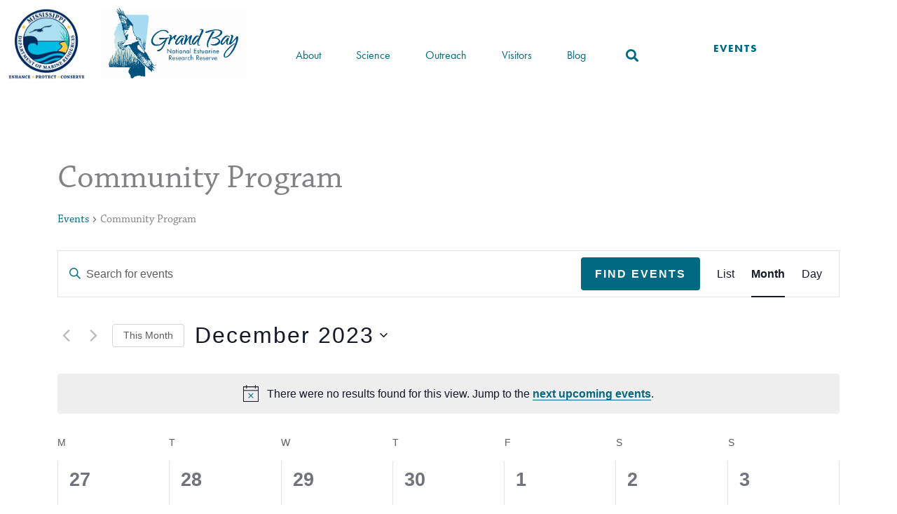

--- FILE ---
content_type: text/css
request_url: https://grandbaynerr.org/wp-content/uploads/elementor/css/post-38.css?ver=1768276591
body_size: 177
content:
.elementor-kit-38{--e-global-color-primary:#0D3A5A;--e-global-color-secondary:#B6E1F0;--e-global-color-text:#2C2E35;--e-global-color-accent:#A6AF3B;--e-global-color-24cb6440:#016A82;--e-global-color-612a6427:#9BAEB0;--e-global-color-5da9ef4f:#000;--e-global-color-6f6bd1a4:#FFF;--e-global-color-6ff3f7ee:#E3E8E9;--e-global-color-fb566ef:#006937;--e-global-color-5bdf234:#04547c;--e-global-typography-primary-font-family:"futura-pt";--e-global-typography-primary-font-weight:600;--e-global-typography-secondary-font-family:"Roboto Slab";--e-global-typography-secondary-font-weight:400;--e-global-typography-text-font-family:"Roboto";--e-global-typography-text-font-weight:400;--e-global-typography-accent-font-family:"Roboto";--e-global-typography-accent-font-weight:500;}.elementor-kit-38 e-page-transition{background-color:#FFBC7D;}.elementor-kit-38 button,.elementor-kit-38 input[type="button"],.elementor-kit-38 input[type="submit"],.elementor-kit-38 .elementor-button{border-style:solid;}.elementor-section.elementor-section-boxed > .elementor-container{max-width:1140px;}.e-con{--container-max-width:1140px;}.elementor-widget:not(:last-child){margin-block-end:20px;}.elementor-element{--widgets-spacing:20px 20px;--widgets-spacing-row:20px;--widgets-spacing-column:20px;}{}h1.entry-title{display:var(--page-title-display);}@media(max-width:1024px){.elementor-section.elementor-section-boxed > .elementor-container{max-width:1024px;}.e-con{--container-max-width:1024px;}}@media(max-width:767px){.elementor-section.elementor-section-boxed > .elementor-container{max-width:767px;}.e-con{--container-max-width:767px;}}

--- FILE ---
content_type: text/css
request_url: https://grandbaynerr.org/wp-content/uploads/elementor/css/post-3347.css?ver=1768276533
body_size: 1094
content:
.elementor-3347 .elementor-element.elementor-element-6910883 .elementor-search-form{text-align:right;}.elementor-3347 .elementor-element.elementor-element-6910883 .elementor-search-form__toggle{--e-search-form-toggle-size:33px;--e-search-form-toggle-background-color:#02010100;}.elementor-3347 .elementor-element.elementor-element-6910883.elementor-search-form--skin-full_screen .elementor-search-form__container{background-color:#0D3A5AD9;}.elementor-3347 .elementor-element.elementor-element-6910883 input[type="search"].elementor-search-form__input{font-family:"futura-pt", Sans-serif;}.elementor-3347 .elementor-element.elementor-element-6910883 .elementor-search-form__input,
					.elementor-3347 .elementor-element.elementor-element-6910883 .elementor-search-form__icon,
					.elementor-3347 .elementor-element.elementor-element-6910883 .elementor-lightbox .dialog-lightbox-close-button,
					.elementor-3347 .elementor-element.elementor-element-6910883 .elementor-lightbox .dialog-lightbox-close-button:hover,
					.elementor-3347 .elementor-element.elementor-element-6910883.elementor-search-form--skin-full_screen input[type="search"].elementor-search-form__input{color:var( --e-global-color-6f6bd1a4 );fill:var( --e-global-color-6f6bd1a4 );}.elementor-3347 .elementor-element.elementor-element-6910883:not(.elementor-search-form--skin-full_screen) .elementor-search-form__container{border-color:var( --e-global-color-6f6bd1a4 );border-width:1px 1px 1px 1px;border-radius:3px;}.elementor-3347 .elementor-element.elementor-element-6910883.elementor-search-form--skin-full_screen input[type="search"].elementor-search-form__input{border-color:var( --e-global-color-6f6bd1a4 );border-width:1px 1px 1px 1px;border-radius:3px;}.elementor-3347 .elementor-element.elementor-element-723efe9 .elementor-menu-toggle{margin:0 auto;background-color:#02010100;}.elementor-3347 .elementor-element.elementor-element-723efe9 .elementor-nav-menu--dropdown a:hover,
					.elementor-3347 .elementor-element.elementor-element-723efe9 .elementor-nav-menu--dropdown a:focus,
					.elementor-3347 .elementor-element.elementor-element-723efe9 .elementor-nav-menu--dropdown a.elementor-item-active,
					.elementor-3347 .elementor-element.elementor-element-723efe9 .elementor-nav-menu--dropdown a.highlighted,
					.elementor-3347 .elementor-element.elementor-element-723efe9 .elementor-menu-toggle:hover,
					.elementor-3347 .elementor-element.elementor-element-723efe9 .elementor-menu-toggle:focus{color:var( --e-global-color-primary );}.elementor-3347 .elementor-element.elementor-element-723efe9 .elementor-nav-menu--dropdown a:hover,
					.elementor-3347 .elementor-element.elementor-element-723efe9 .elementor-nav-menu--dropdown a:focus,
					.elementor-3347 .elementor-element.elementor-element-723efe9 .elementor-nav-menu--dropdown a.elementor-item-active,
					.elementor-3347 .elementor-element.elementor-element-723efe9 .elementor-nav-menu--dropdown a.highlighted{background-color:var( --e-global-color-secondary );}.elementor-3347 .elementor-element.elementor-element-723efe9 .elementor-nav-menu--dropdown .elementor-item, .elementor-3347 .elementor-element.elementor-element-723efe9 .elementor-nav-menu--dropdown  .elementor-sub-item{font-family:"futura-pt", Sans-serif;font-size:15px;}.elementor-3347 .elementor-element.elementor-element-723efe9 .elementor-nav-menu--dropdown{border-style:solid;border-width:2px 2px 2px 2px;border-color:var( --e-global-color-secondary );border-radius:1px 1px 1px 1px;}.elementor-3347 .elementor-element.elementor-element-723efe9 .elementor-nav-menu--dropdown li:first-child a{border-top-left-radius:1px;border-top-right-radius:1px;}.elementor-3347 .elementor-element.elementor-element-723efe9 .elementor-nav-menu--dropdown li:last-child a{border-bottom-right-radius:1px;border-bottom-left-radius:1px;}.elementor-3347 .elementor-element.elementor-element-723efe9 .elementor-nav-menu--main .elementor-nav-menu--dropdown, .elementor-3347 .elementor-element.elementor-element-723efe9 .elementor-nav-menu__container.elementor-nav-menu--dropdown{box-shadow:0px 0px 10px 0px rgba(0,0,0,0.5);}.elementor-3347 .elementor-element.elementor-element-723efe9 div.elementor-menu-toggle{color:#020101;}.elementor-3347 .elementor-element.elementor-element-723efe9 div.elementor-menu-toggle svg{fill:#020101;}.elementor-3347 .elementor-element.elementor-element-572681f{--spacer-size:26px;}.elementor-3347 .elementor-element.elementor-element-0748136 .elementor-menu-toggle{margin:0 auto;}.elementor-3347 .elementor-element.elementor-element-0748136 .elementor-nav-menu .elementor-item{font-family:"futura-pt", Sans-serif;}.elementor-3347 .elementor-element.elementor-element-0748136 .elementor-nav-menu--main:not(.e--pointer-framed) .elementor-item:before,
					.elementor-3347 .elementor-element.elementor-element-0748136 .elementor-nav-menu--main:not(.e--pointer-framed) .elementor-item:after{background-color:var( --e-global-color-secondary );}.elementor-3347 .elementor-element.elementor-element-0748136 .e--pointer-framed .elementor-item:before,
					.elementor-3347 .elementor-element.elementor-element-0748136 .e--pointer-framed .elementor-item:after{border-color:var( --e-global-color-secondary );}.elementor-3347 .elementor-element.elementor-element-0748136 .elementor-nav-menu--dropdown a:hover,
					.elementor-3347 .elementor-element.elementor-element-0748136 .elementor-nav-menu--dropdown a:focus,
					.elementor-3347 .elementor-element.elementor-element-0748136 .elementor-nav-menu--dropdown a.elementor-item-active,
					.elementor-3347 .elementor-element.elementor-element-0748136 .elementor-nav-menu--dropdown a.highlighted,
					.elementor-3347 .elementor-element.elementor-element-0748136 .elementor-menu-toggle:hover,
					.elementor-3347 .elementor-element.elementor-element-0748136 .elementor-menu-toggle:focus{color:var( --e-global-color-primary );}.elementor-3347 .elementor-element.elementor-element-0748136 .elementor-nav-menu--dropdown a:hover,
					.elementor-3347 .elementor-element.elementor-element-0748136 .elementor-nav-menu--dropdown a:focus,
					.elementor-3347 .elementor-element.elementor-element-0748136 .elementor-nav-menu--dropdown a.elementor-item-active,
					.elementor-3347 .elementor-element.elementor-element-0748136 .elementor-nav-menu--dropdown a.highlighted{background-color:var( --e-global-color-secondary );}.elementor-3347 .elementor-element.elementor-element-0748136 .elementor-nav-menu--dropdown .elementor-item, .elementor-3347 .elementor-element.elementor-element-0748136 .elementor-nav-menu--dropdown  .elementor-sub-item{font-family:"futura-pt", Sans-serif;font-size:16px;}.elementor-3347 .elementor-element.elementor-element-0748136 .elementor-nav-menu--dropdown{border-style:solid;border-width:1px 1px 1px 1px;border-color:var( --e-global-color-secondary );border-radius:2px 2px 2px 2px;}.elementor-3347 .elementor-element.elementor-element-0748136 .elementor-nav-menu--dropdown li:first-child a{border-top-left-radius:2px;border-top-right-radius:2px;}.elementor-3347 .elementor-element.elementor-element-0748136 .elementor-nav-menu--dropdown li:last-child a{border-bottom-right-radius:2px;border-bottom-left-radius:2px;}.elementor-3347 .elementor-element.elementor-element-3f11ff4 > .elementor-widget-container{margin:0px 0px 0px -22px;padding:54px 0px 0px 0px;}.elementor-3347 .elementor-element.elementor-element-3f11ff4 .elementor-search-form{text-align:center;}.elementor-3347 .elementor-element.elementor-element-3f11ff4 .elementor-search-form__toggle{--e-search-form-toggle-size:30px;--e-search-form-toggle-color:var( --e-global-color-24cb6440 );--e-search-form-toggle-background-color:#02010100;--e-search-form-toggle-icon-size:calc(60em / 100);}.elementor-3347 .elementor-element.elementor-element-3f11ff4.elementor-search-form--skin-full_screen .elementor-search-form__container{background-color:#0D3A5AA1;}.elementor-3347 .elementor-element.elementor-element-3f11ff4 input[type="search"].elementor-search-form__input{font-family:"futura-pt", Sans-serif;}.elementor-3347 .elementor-element.elementor-element-3f11ff4 .elementor-search-form__input,
					.elementor-3347 .elementor-element.elementor-element-3f11ff4 .elementor-search-form__icon,
					.elementor-3347 .elementor-element.elementor-element-3f11ff4 .elementor-lightbox .dialog-lightbox-close-button,
					.elementor-3347 .elementor-element.elementor-element-3f11ff4 .elementor-lightbox .dialog-lightbox-close-button:hover,
					.elementor-3347 .elementor-element.elementor-element-3f11ff4.elementor-search-form--skin-full_screen input[type="search"].elementor-search-form__input{color:#FFF;fill:#FFF;}.elementor-3347 .elementor-element.elementor-element-3f11ff4:not(.elementor-search-form--skin-full_screen) .elementor-search-form__container{border-color:var( --e-global-color-6f6bd1a4 );border-width:3px 3px 3px 3px;border-radius:4px;}.elementor-3347 .elementor-element.elementor-element-3f11ff4.elementor-search-form--skin-full_screen input[type="search"].elementor-search-form__input{border-color:var( --e-global-color-6f6bd1a4 );border-width:3px 3px 3px 3px;border-radius:4px;}.elementor-3347 .elementor-element.elementor-element-3f11ff4 .elementor-search-form__toggle:hover{--e-search-form-toggle-color:var( --e-global-color-accent );}.elementor-3347 .elementor-element.elementor-element-3f11ff4 .elementor-search-form__toggle:focus{--e-search-form-toggle-color:var( --e-global-color-accent );}.elementor-3347 .elementor-element.elementor-element-c8be272{--spacer-size:22px;}.elementor-3347 .elementor-element.elementor-element-27a4bd6 .elementor-button{background-color:#B6E1F000;font-family:"futura-pt-bold", Sans-serif;font-size:15px;fill:var( --e-global-color-24cb6440 );color:var( --e-global-color-24cb6440 );}.elementor-3347 .elementor-element.elementor-element-27a4bd6 .elementor-button:hover, .elementor-3347 .elementor-element.elementor-element-27a4bd6 .elementor-button:focus{color:var( --e-global-color-accent );}.elementor-3347 .elementor-element.elementor-element-27a4bd6 .elementor-button:hover svg, .elementor-3347 .elementor-element.elementor-element-27a4bd6 .elementor-button:focus svg{fill:var( --e-global-color-accent );}.elementor-theme-builder-content-area{height:400px;}.elementor-location-header:before, .elementor-location-footer:before{content:"";display:table;clear:both;}@media(min-width:768px){.elementor-3347 .elementor-element.elementor-element-93eb813{width:11.667%;}.elementor-3347 .elementor-element.elementor-element-e3a1ec1{width:44.298%;}.elementor-3347 .elementor-element.elementor-element-9604b31{width:8.227%;}.elementor-3347 .elementor-element.elementor-element-5df85c1{width:15.776%;}}@media(max-width:1024px) and (min-width:768px){.elementor-3347 .elementor-element.elementor-element-f1b80dc{width:20%;}.elementor-3347 .elementor-element.elementor-element-27089d6{width:33%;}.elementor-3347 .elementor-element.elementor-element-62fb6f9{width:40%;}.elementor-3347 .elementor-element.elementor-element-3c9d686{width:7%;}}@media(max-width:1024px){.elementor-3347 .elementor-element.elementor-element-54da35c img{width:100%;max-width:100%;}.elementor-3347 .elementor-element.elementor-element-62fb6f9 > .elementor-element-populated{margin:60px 0px 0px 0px;--e-column-margin-right:0px;--e-column-margin-left:0px;}.elementor-3347 .elementor-element.elementor-element-3c9d686 > .elementor-element-populated{margin:60px 0px 0px 0px;--e-column-margin-right:0px;--e-column-margin-left:0px;}.elementor-3347 .elementor-element.elementor-element-4d0a120 img{width:100%;max-width:100%;}.elementor-3347 .elementor-element.elementor-element-572681f{--spacer-size:0px;}.elementor-3347 .elementor-element.elementor-element-c8be272{--spacer-size:0px;}}@media(max-width:767px){.elementor-3347 .elementor-element.elementor-element-f1b80dc{width:25%;}.elementor-3347 .elementor-element.elementor-element-baa30c8 img{width:100%;}.elementor-3347 .elementor-element.elementor-element-27089d6{width:40%;}.elementor-3347 .elementor-element.elementor-element-54da35c img{width:100%;}.elementor-3347 .elementor-element.elementor-element-62fb6f9{width:20%;}.elementor-3347 .elementor-element.elementor-element-62fb6f9 > .elementor-element-populated{margin:20px 0px 0px 25px;--e-column-margin-right:0px;--e-column-margin-left:25px;}.elementor-3347 .elementor-element.elementor-element-6910883 input[type="search"].elementor-search-form__input{font-size:25px;}.elementor-3347 .elementor-element.elementor-element-3c9d686{width:14%;}.elementor-3347 .elementor-element.elementor-element-3c9d686 > .elementor-element-populated{margin:20px 0px 0px 0px;--e-column-margin-right:0px;--e-column-margin-left:0px;}.elementor-3347 .elementor-element.elementor-element-723efe9 .elementor-nav-menu--dropdown{border-width:1px 1px 1px 1px;}}

--- FILE ---
content_type: text/css
request_url: https://grandbaynerr.org/wp-content/uploads/elementor/css/post-406.css?ver=1768276533
body_size: 213
content:
.elementor-406 .elementor-element.elementor-element-c7bdc1b:not(.elementor-motion-effects-element-type-background), .elementor-406 .elementor-element.elementor-element-c7bdc1b > .elementor-motion-effects-container > .elementor-motion-effects-layer{background-color:var( --e-global-color-primary );}.elementor-406 .elementor-element.elementor-element-c7bdc1b{transition:background 0.3s, border 0.3s, border-radius 0.3s, box-shadow 0.3s;}.elementor-406 .elementor-element.elementor-element-c7bdc1b > .elementor-background-overlay{transition:background 0.3s, border-radius 0.3s, opacity 0.3s;}.elementor-406 .elementor-element.elementor-element-9449628 img{max-width:100%;}.elementor-406 .elementor-element.elementor-element-be403d4 > .elementor-widget-container{padding:7px 0px 0px 0px;}.elementor-406 .elementor-element.elementor-element-be403d4 img{max-width:85%;}.elementor-406 .elementor-element.elementor-element-3340a95 > .elementor-widget-container{margin:16px 0px 0px -120px;}.elementor-406 .elementor-element.elementor-element-3340a95{color:var( --e-global-color-6f6bd1a4 );}.elementor-406 .elementor-element.elementor-element-3f8671f > .elementor-widget-container{padding:9px 0px 0px 0px;}.elementor-406 .elementor-element.elementor-element-3f8671f img{max-width:69%;}.elementor-406 .elementor-element.elementor-element-5fd4215:not(.elementor-motion-effects-element-type-background), .elementor-406 .elementor-element.elementor-element-5fd4215 > .elementor-motion-effects-container > .elementor-motion-effects-layer{background-color:var( --e-global-color-6ff3f7ee );}.elementor-406 .elementor-element.elementor-element-5fd4215{transition:background 0.3s, border 0.3s, border-radius 0.3s, box-shadow 0.3s;}.elementor-406 .elementor-element.elementor-element-5fd4215 > .elementor-background-overlay{transition:background 0.3s, border-radius 0.3s, opacity 0.3s;}.elementor-406 .elementor-element.elementor-element-b98fed3 > .elementor-widget-container{margin:1px 1px 1px 1px;}.elementor-406 .elementor-element.elementor-element-b98fed3{line-height:0.9em;}.elementor-theme-builder-content-area{height:400px;}.elementor-location-header:before, .elementor-location-footer:before{content:"";display:table;clear:both;}@media(max-width:1024px){.elementor-406 .elementor-element.elementor-element-3340a95 > .elementor-widget-container{margin:0px 0px 0px 0px;}}@media(min-width:768px){.elementor-406 .elementor-element.elementor-element-b5b8e68{width:12.606%;}.elementor-406 .elementor-element.elementor-element-8964215{width:11.518%;}.elementor-406 .elementor-element.elementor-element-5eb1376{width:63.266%;}.elementor-406 .elementor-element.elementor-element-7f135cb{width:12.585%;}}@media(max-width:767px){.elementor-406 .elementor-element.elementor-element-9449628 img{width:40%;}.elementor-406 .elementor-element.elementor-element-be403d4 img{width:30%;max-width:30%;}.elementor-406 .elementor-element.elementor-element-3340a95 > .elementor-widget-container{margin:0px 0px 0px 0px;}.elementor-406 .elementor-element.elementor-element-3f8671f img{width:27%;max-width:27%;}.elementor-406 .elementor-element.elementor-element-b98fed3{line-height:1.5em;}}